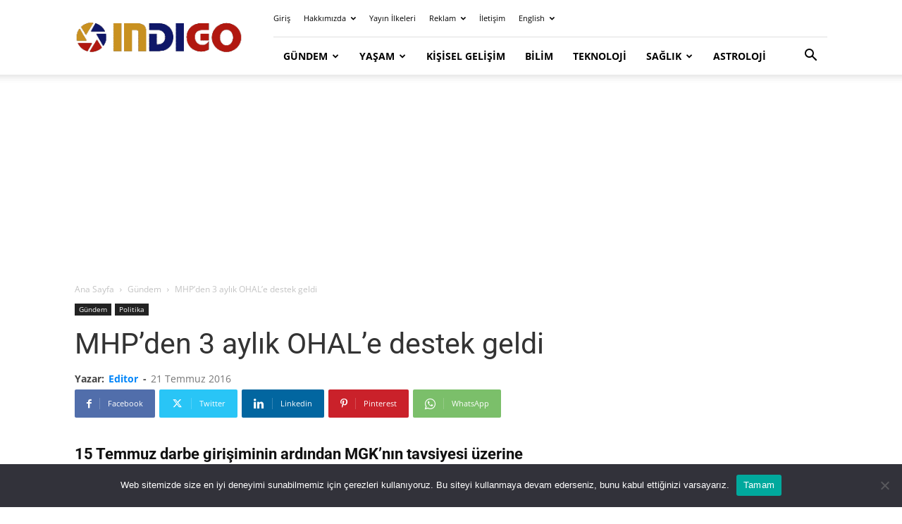

--- FILE ---
content_type: text/html; charset=utf-8
request_url: https://www.google.com/recaptcha/api2/aframe
body_size: 266
content:
<!DOCTYPE HTML><html><head><meta http-equiv="content-type" content="text/html; charset=UTF-8"></head><body><script nonce="cdNPQtVoEr_PnBJFf53HTA">/** Anti-fraud and anti-abuse applications only. See google.com/recaptcha */ try{var clients={'sodar':'https://pagead2.googlesyndication.com/pagead/sodar?'};window.addEventListener("message",function(a){try{if(a.source===window.parent){var b=JSON.parse(a.data);var c=clients[b['id']];if(c){var d=document.createElement('img');d.src=c+b['params']+'&rc='+(localStorage.getItem("rc::a")?sessionStorage.getItem("rc::b"):"");window.document.body.appendChild(d);sessionStorage.setItem("rc::e",parseInt(sessionStorage.getItem("rc::e")||0)+1);localStorage.setItem("rc::h",'1768527423312');}}}catch(b){}});window.parent.postMessage("_grecaptcha_ready", "*");}catch(b){}</script></body></html>